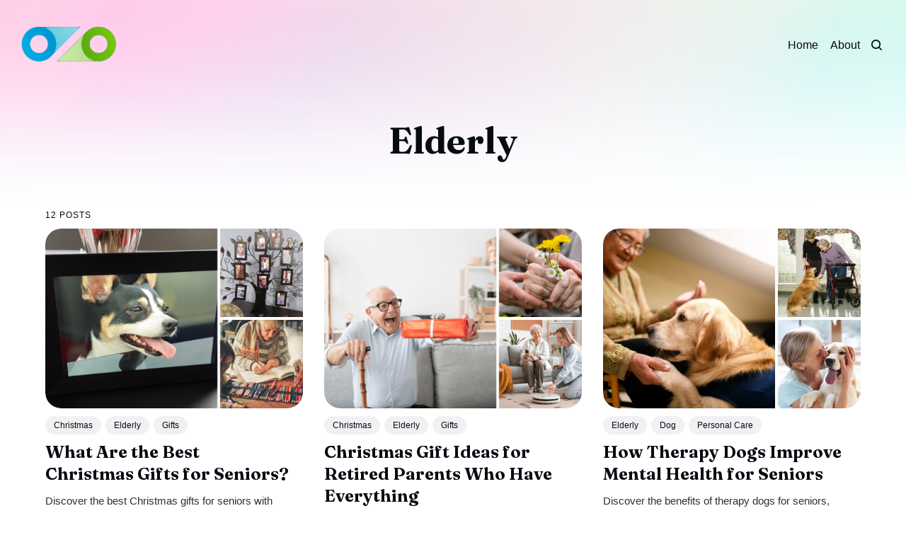

--- FILE ---
content_type: text/html; charset=utf-8
request_url: https://www.productpeek.com/tag/elderly/
body_size: 7002
content:
<!DOCTYPE html>
<html lang="en">
	<head>
		<meta charset="utf-8">
		<meta http-equiv="X-UA-Compatible" content="IE=edge">
		<title>Elderly - ProductPeek</title>
		<meta name="HandheldFriendly" content="True">
		<meta name="viewport" content="width=device-width, initial-scale=1">
		

<link rel="preconnect" href="https://fonts.googleapis.com"> 
<link rel="preconnect" href="https://fonts.gstatic.com" crossorigin>
<link rel="preload" as="style" href="https://fonts.googleapis.com/css2?family=Fraunces:ital,opsz,wght@0,9..144,350;0,9..144,680;1,9..144,350;1,9..144,680&display=swap">
<link rel="stylesheet" href="https://fonts.googleapis.com/css2?family=Fraunces:ital,opsz,wght@0,9..144,350;0,9..144,680;1,9..144,350;1,9..144,680&display=swap">
















		<link rel="stylesheet" type="text/css" href="https://www.productpeek.com/assets/css/screen.css?v=b6449c73e6">
		<style>
:root {
	--font-family-one: 'Fraunces', serif;
	--font-weight-one-light: 350;
	--font-weight-one-bold: 680;
}
</style>

		<script>
		/* getContrast.js
		––––––––––––––––––––––––––––––––––––––––––––––––––––
		Website : vanillajstoolkit.com/helpers/getcontrast/
		Authors : Chris Ferdinandi & Brian Suda
		License : MIT
		–––––––––––––––––––––––––––––––––––––––––––––––––––– */
		function getContrast(t){"use strict";return"#"===t.slice(0,1)&&(t=t.slice(1)),3===t.length&&(t=t.split("").map(function(t){return t+t}).join("")),(299*parseInt(t.substr(0,2),16)+587*parseInt(t.substr(2,2),16)+114*parseInt(t.substr(4,2),16))/1000>=128?"no-white-text":"is-white-text"}
		</script>
		<link rel="icon" href="https://www.productpeek.com/content/images/size/w256h256/2022/11/Favicon01.png" type="image/png">
    <link rel="canonical" href="https://www.productpeek.com/tag/elderly/">
    <meta name="referrer" content="no-referrer-when-downgrade">
    <link rel="next" href="https://www.productpeek.com/tag/elderly/page/2/">
    
    <meta property="og:site_name" content="ProductPeek">
    <meta property="og:type" content="website">
    <meta property="og:title" content="Elderly - ProductPeek">
    <meta property="og:url" content="https://www.productpeek.com/tag/elderly/">
    <meta property="og:image" content="https://static.ghost.org/v4.0.0/images/publication-cover.jpg">
    <meta property="article:publisher" content="https://www.facebook.com/ProductPeek">
    <meta name="twitter:card" content="summary_large_image">
    <meta name="twitter:title" content="Elderly - ProductPeek">
    <meta name="twitter:url" content="https://www.productpeek.com/tag/elderly/">
    <meta name="twitter:image" content="https://static.ghost.org/v4.0.0/images/publication-cover.jpg">
    <meta name="twitter:site" content="@productpeek">
    <meta property="og:image:width" content="1200">
    <meta property="og:image:height" content="482">
    
    <script type="application/ld+json">
{
    "@context": "https://schema.org",
    "@type": "Series",
    "publisher": {
        "@type": "Organization",
        "name": "ProductPeek",
        "url": "https://www.productpeek.com/",
        "logo": {
            "@type": "ImageObject",
            "url": "https://www.productpeek.com/content/images/2022/11/Logo01-2.png"
        }
    },
    "url": "https://www.productpeek.com/tag/elderly/",
    "name": "Elderly",
    "mainEntityOfPage": "https://www.productpeek.com/tag/elderly/"
}
    </script>

    <meta name="generator" content="Ghost 6.13">
    <link rel="alternate" type="application/rss+xml" title="ProductPeek" href="https://www.productpeek.com/rss/">
    
    <script defer src="https://cdn.jsdelivr.net/ghost/sodo-search@~1.8/umd/sodo-search.min.js" data-key="66211aff3f8af8203d36b98427" data-styles="https://cdn.jsdelivr.net/ghost/sodo-search@~1.8/umd/main.css" data-sodo-search="https://productpeek.ghost.io/" data-locale="en" crossorigin="anonymous"></script>
    
    <link href="https://www.productpeek.com/webmentions/receive/" rel="webmention">
    <script defer src="/public/cards.min.js?v=b6449c73e6"></script>
    <link rel="stylesheet" type="text/css" href="/public/cards.min.css?v=b6449c73e6">
    <script defer src="/public/ghost-stats.min.js?v=b6449c73e6" data-stringify-payload="false" data-datasource="analytics_events" data-storage="localStorage" data-host="https://www.productpeek.com/.ghost/analytics/api/v1/page_hit"  tb_site_uuid="86f16465-b989-4d8c-818f-03d7b25443b0" tb_post_uuid="undefined" tb_post_type="null" tb_member_uuid="undefined" tb_member_status="undefined"></script><style>:root {--ghost-accent-color: #FBBE04;}</style>
    <!-- Global site tag (gtag.js) - Google Analytics -->
<script async src="https://www.googletagmanager.com/gtag/js?id=G-5XZYYTWVCF"></script>
<script>
window.dataLayer = window.dataLayer || [];
function gtag(){dataLayer.push(arguments);}
gtag('js', new Date());

gtag('config', 'G-5XZYYTWVCF');
</script>

<style>
:root {
--height-logo-header: 80px;
--height-logo-footer: 80px;
}
</style>

<meta name='ir-site-verification-token' value='-44187965'>
<meta name="fo-verify" content="da2f8802-186c-4f2c-92dc-c70d20975054">

<script src="//assets.pinterest.com/js/pinit.js"
type="text/javascript" async defer
data-pin-hover="true"></script>


<meta name="fo-verify" content="da2f8802-186c-4f2c-92dc-c70d20975054">

<script src="https://www.anrdoezrs.net/am/100735380/include/allCj/impressions/page/am.js"></script>


<!-- Hotjar Tracking Code for Product Peek -->
<script>
    (function(h,o,t,j,a,r){
        h.hj=h.hj||function(){(h.hj.q=h.hj.q||[]).push(arguments)};
        h._hjSettings={hjid:5093631,hjsv:6};
        a=o.getElementsByTagName('head')[0];
        r=o.createElement('script');r.async=1;
        r.src=t+h._hjSettings.hjid+j+h._hjSettings.hjsv;
        a.appendChild(r);
    })(window,document,'https://static.hotjar.com/c/hotjar-','.js?sv=');
</script>
	</head>
	<body class="tag-template tag-elderly">
		<script>!function(){"use strict";const t=document.body,o=getComputedStyle(t).getPropertyValue("--ghost-accent-color").trim();o&&t.classList.add(getContrast(o))}();</script>
		<div class="global-wrap">
			

<div class="global-cover" style="background-image:url(https://static.ghost.org/v4.0.0/images/publication-cover.jpg)"></div>
			<div class="global-content">
				<header class="header-section">
	<div class="header-wrap">
		<div class="header-logo global-logo is-header">	<a href="https://www.productpeek.com" class="is-logo"><img src="https://www.productpeek.com/content/images/2022/11/Logo01-2.png" alt="ProductPeek home"></a>
</div>
		<div class="header-nav">
			<span class="header-search search-open is-mobile" data-ghost-search><svg role="img" viewBox="0 0 24 24" xmlns="http://www.w3.org/2000/svg"><path d="M16.877 18.456l5.01 5.011c.208.197.484.308.771.308a1.118 1.118 0 00.809-1.888l-5.011-5.01c3.233-4.022 2.983-9.923-.746-13.654l-.291-.29a.403.403 0 00-.095-.075C13.307-.77 7.095-.649 3.223 3.223c-3.997 3.998-3.997 10.489 0 14.485 3.731 3.731 9.633 3.981 13.654.748zm-.784-13.617a7.96 7.96 0 010 11.254 7.961 7.961 0 01-11.253 0 7.96 7.96 0 010-11.254 7.961 7.961 0 0111.253 0z"/></svg>
</span>
			<input id="toggle" class="header-checkbox" type="checkbox">
			<label class="header-toggle" for="toggle">
				<span>
					<span class="bar"></span>
					<span class="bar"></span>
					<span class="bar"></span>
				</span>
			</label>
			<nav class="is-right">
<ul>
	<li><a href="https://www.productpeek.com/">Home</a></li>
	<li><a href="https://www.productpeek.com/about/">About</a></li>
</ul>
<ul>
	<li class="header-search search-open is-desktop" data-ghost-search><svg role="img" viewBox="0 0 24 24" xmlns="http://www.w3.org/2000/svg"><path d="m16.822 18.813 4.798 4.799c.262.248.61.388.972.388.772-.001 1.407-.637 1.407-1.409 0-.361-.139-.709-.387-.971l-4.799-4.797c3.132-4.108 2.822-10.005-.928-13.756l-.007-.007-.278-.278a.6985.6985 0 0 0-.13-.107C13.36-1.017 7.021-.888 3.066 3.067c-4.088 4.089-4.088 10.729 0 14.816 3.752 3.752 9.65 4.063 13.756.93Zm-.965-13.719c2.95 2.953 2.95 7.81 0 10.763-2.953 2.949-7.809 2.949-10.762 0-2.951-2.953-2.951-7.81 0-10.763 2.953-2.95 7.809-2.95 10.762 0Z"/></svg>
</li>
	</ul>
</nav>
		</div>
	</div>
</header>				<main class="global-main">
					<div class="post-header">
	<div class="post-header-wrap global-padding is-center">
		<div class="post-header-content">
			<h1 class="post-title global-title">Elderly</h1>
			
		</div>
	</div>
</div><div class="loop-section global-padding">
	<small class="global-subtitle">12 posts</small>
	<div class="loop-wrap">
		<article class="item">
	<div class="item-image global-image global-image-orientation global-radius">
		<a href="/what-are-the-best-christmas-gifts-for-seniors/" class="global-link" aria-label="What Are the Best Christmas Gifts for Seniors?"></a>
		<img srcset="/content/images/size/w300/2024/12/What-are-the-best-christmas-gifts-for-seniors1.png 300w, 
			 /content/images/size/w600/2024/12/What-are-the-best-christmas-gifts-for-seniors1.png 600w"
	 sizes="(max-width:480px) 300px, 600px"
	 src="/content/images/size/w600/2024/12/What-are-the-best-christmas-gifts-for-seniors1.png"
	 loading="lazy"
	 alt="">
	</div>
	<div class="item-content">
		<div class="item-tags global-tags">
			<a href="/tag/christmas/">Christmas</a><a href="/tag/elderly/">Elderly</a><a href="/tag/gifts/">Gifts</a>
		</div>
		<h2 class="item-title"><a href="/what-are-the-best-christmas-gifts-for-seniors/">What Are the Best Christmas Gifts for Seniors?</a></h2>
		<p class="item-excerpt global-excerpt">
			Discover the best Christmas gifts for seniors with our thoughtful gift guide! From personalized photo albums to practical gadgets like digital photo frames and smart home devices, find unique ideas to bring joy to elderly parents, grandparents, and loved ones this holiday season
		</p>
				<div class="global-meta">
	<div class="global-meta-content">
		by
		<a href="/author/paula/">Paula Spies</a>
	</div>
</div>
	</div>
</article>
		<article class="item">
	<div class="item-image global-image global-image-orientation global-radius">
		<a href="/what-to-get-retired-parents-for-christmas/" class="global-link" aria-label="Christmas Gift Ideas for Retired Parents Who Have Everything"></a>
		<img srcset="/content/images/size/w300/2024/11/What-to-get-retired-parents-for-christmas1.png 300w, 
			 /content/images/size/w600/2024/11/What-to-get-retired-parents-for-christmas1.png 600w"
	 sizes="(max-width:480px) 300px, 600px"
	 src="/content/images/size/w600/2024/11/What-to-get-retired-parents-for-christmas1.png"
	 loading="lazy"
	 alt="">
	</div>
	<div class="item-content">
		<div class="item-tags global-tags">
			<a href="/tag/christmas/">Christmas</a><a href="/tag/elderly/">Elderly</a><a href="/tag/gifts/">Gifts</a>
		</div>
		<h2 class="item-title"><a href="/what-to-get-retired-parents-for-christmas/">Christmas Gift Ideas for Retired Parents Who Have Everything</a></h2>
		<p class="item-excerpt global-excerpt">
			Looking for the perfect Christmas gift for retired parents? Discover thoughtful and practical gift ideas they&#x27;ll love, from personalized keepsakes to cozy comforts, new hobbies, and unique experiences. Make this holiday season memorable with gifts that show how much you care.
		</p>
				<div class="global-meta">
	<div class="global-meta-content">
		by
		<a href="/author/paula/">Paula Spies</a>
	</div>
</div>
	</div>
</article>
		<article class="item">
	<div class="item-image global-image global-image-orientation global-radius">
		<a href="/therapy-dogs-for-seniors/" class="global-link" aria-label="How Therapy Dogs Improve Mental Health for Seniors"></a>
		<img srcset="/content/images/size/w300/2024/08/therapy-dogs-for-seniors1.webp 300w, 
			 /content/images/size/w600/2024/08/therapy-dogs-for-seniors1.webp 600w"
	 sizes="(max-width:480px) 300px, 600px"
	 src="/content/images/size/w600/2024/08/therapy-dogs-for-seniors1.webp"
	 loading="lazy"
	 alt="">
	</div>
	<div class="item-content">
		<div class="item-tags global-tags">
			<a href="/tag/elderly/">Elderly</a><a href="/tag/dog/">Dog</a><a href="/tag/beauty-and-personal-care/">Personal Care</a>
		</div>
		<h2 class="item-title"><a href="/therapy-dogs-for-seniors/">How Therapy Dogs Improve Mental Health for Seniors</a></h2>
		<p class="item-excerpt global-excerpt">
			Discover the benefits of therapy dogs for seniors, including reducing loneliness and stress, promoting social interaction, and supporting physical and cognitive health. Learn about therapy dog programs and how to choose the right dog for your loved one.
		</p>
				<div class="global-meta">
	<div class="global-meta-content">
		by
		<a href="/author/e/">Eddie Van Rooyen</a>
	</div>
</div>
	</div>
</article>
		<article class="item">
	<div class="item-image global-image global-image-orientation global-radius">
		<a href="/benefits-of-pets-for-elderly/" class="global-link" aria-label="Discover the Benefits of Pet Ownership for Elderly"></a>
		<img srcset="/content/images/size/w300/2024/08/Benefits-of-pets-for-elderly1.webp 300w, 
			 /content/images/size/w600/2024/08/Benefits-of-pets-for-elderly1.webp 600w"
	 sizes="(max-width:480px) 300px, 600px"
	 src="/content/images/size/w600/2024/08/Benefits-of-pets-for-elderly1.webp"
	 loading="lazy"
	 alt="">
	</div>
	<div class="item-content">
		<div class="item-tags global-tags">
			<a href="/tag/dog/">Dog</a><a href="/tag/elderly/">Elderly</a>
		</div>
		<h2 class="item-title"><a href="/benefits-of-pets-for-elderly/">Discover the Benefits of Pet Ownership for Elderly</a></h2>
		<p class="item-excerpt global-excerpt">
			Experience the joy and health benefits of pet ownership for seniors. Discover how pets can reduce loneliness, enhance mental health, increase physical activity, and more. Find the perfect pet for your lifestyle and improve your quality of life today.
		</p>
				<div class="global-meta">
	<div class="global-meta-content">
		by
		<a href="/author/e/">Eddie Van Rooyen</a>
	</div>
</div>
	</div>
</article>
		<article class="item">
	<div class="item-image global-image global-image-orientation global-radius">
		<a href="/best-dog-breeds-for-seniors/" class="global-link" aria-label="Top 10 Dog Breeds for Seniors: Choosing the Perfect Companion"></a>
		<img srcset="/content/images/size/w300/2024/08/Best-dog-breeds-for-seniors1.webp 300w, 
			 /content/images/size/w600/2024/08/Best-dog-breeds-for-seniors1.webp 600w"
	 sizes="(max-width:480px) 300px, 600px"
	 src="/content/images/size/w600/2024/08/Best-dog-breeds-for-seniors1.webp"
	 loading="lazy"
	 alt="">
	</div>
	<div class="item-content">
		<div class="item-tags global-tags">
			<a href="/tag/dog/">Dog</a><a href="/tag/elderly/">Elderly</a>
		</div>
		<h2 class="item-title"><a href="/best-dog-breeds-for-seniors/">Top 10 Dog Breeds for Seniors: Choosing the Perfect Companion</a></h2>
		<p class="item-excerpt global-excerpt">
			Discover the best dog breeds for seniors and how they can enhance their quality of life. From low-maintenance breeds like Cavalier King Charles Spaniel to energetic breeds like Labrador Retriever, find the perfect companion for your lifestyle.
		</p>
				<div class="global-meta">
	<div class="global-meta-content">
		by
		<a href="/author/e/">Eddie Van Rooyen</a>
	</div>
</div>
	</div>
</article>
		<article class="item">
	<div class="item-image global-image global-image-orientation global-radius">
		<a href="/adaptive-clothing-for-seniors/" class="global-link" aria-label="Adaptive Clothing for Seniors: Fashion Meets Functionality"></a>
		<img srcset="/content/images/size/w300/2024/08/Adaptive-clothing-for-seniors1.webp 300w, 
			 /content/images/size/w600/2024/08/Adaptive-clothing-for-seniors1.webp 600w"
	 sizes="(max-width:480px) 300px, 600px"
	 src="/content/images/size/w600/2024/08/Adaptive-clothing-for-seniors1.webp"
	 loading="lazy"
	 alt="">
	</div>
	<div class="item-content">
		<div class="item-tags global-tags">
			<a href="/tag/elderly/">Elderly</a><a href="/tag/beauty-and-personal-care/">Personal Care</a>
		</div>
		<h2 class="item-title"><a href="/adaptive-clothing-for-seniors/">Adaptive Clothing for Seniors: Fashion Meets Functionality</a></h2>
		<p class="item-excerpt global-excerpt">
			Discover the benefits and features of adaptive clothing for seniors, including magnetic closures, side zippers, and elastic waistbands for easier dressing. Explore popular brands like Silvert&#x27;s and Tommy Hilfiger Adaptive. Enhance independence, comfort, and personal style with adaptive clothing.
		</p>
				<div class="global-meta">
	<div class="global-meta-content">
		by
		<a href="/author/e/">Eddie Van Rooyen</a>
	</div>
</div>
	</div>
</article>
		<article class="item">
	<div class="item-image global-image global-image-orientation global-radius">
		<a href="/self-care-strategies-for-seniors/" class="global-link" aria-label="Self-Care Tips for Seniors: Mental and Emotional Well-being"></a>
		<img srcset="/content/images/size/w300/2024/08/Self-care-strategies-for-seniors1.webp 300w, 
			 /content/images/size/w600/2024/08/Self-care-strategies-for-seniors1.webp 600w"
	 sizes="(max-width:480px) 300px, 600px"
	 src="/content/images/size/w600/2024/08/Self-care-strategies-for-seniors1.webp"
	 loading="lazy"
	 alt="">
	</div>
	<div class="item-content">
		<div class="item-tags global-tags">
			<a href="/tag/elderly/">Elderly</a><a href="/tag/beauty-and-personal-care/">Personal Care</a>
		</div>
		<h2 class="item-title"><a href="/self-care-strategies-for-seniors/">Self-Care Tips for Seniors: Mental and Emotional Well-being</a></h2>
		<p class="item-excerpt global-excerpt">
			Incorporating relaxation techniques, meditation, and self-reflection into daily routine can improve seniors&#x27; mental and emotional health. Find self-care tips and healthy habits for a fulfilling retirement.
		</p>
				<div class="global-meta">
	<div class="global-meta-content">
		by
		<a href="/author/e/">Eddie Van Rooyen</a>
	</div>
</div>
	</div>
</article>
		<article class="item">
	<div class="item-image global-image global-image-orientation global-radius">
		<a href="/personal-care-products-for-seniors/" class="global-link" aria-label="Best Personal Care Products for Seniors: From Skincare to Mobility Aids"></a>
		<img srcset="/content/images/size/w300/2024/08/Personal-Care-Products-for-Seniors1.webp 300w, 
			 /content/images/size/w600/2024/08/Personal-Care-Products-for-Seniors1.webp 600w"
	 sizes="(max-width:480px) 300px, 600px"
	 src="/content/images/size/w600/2024/08/Personal-Care-Products-for-Seniors1.webp"
	 loading="lazy"
	 alt="">
	</div>
	<div class="item-content">
		<div class="item-tags global-tags">
			<a href="/tag/elderly/">Elderly</a><a href="/tag/beauty-and-personal-care/">Personal Care</a>
		</div>
		<h2 class="item-title"><a href="/personal-care-products-for-seniors/">Best Personal Care Products for Seniors: From Skincare to Mobility Aids</a></h2>
		<p class="item-excerpt global-excerpt">
			Discover the top personal care products for seniors, including gentle skincare, ergonomic tools, supportive footwear, and mobility aids. Ensure comfort, safety, and improved quality of life for your loved ones. Incorporate these essential products into daily routines. Read our blog now. 
		</p>
				<div class="global-meta">
	<div class="global-meta-content">
		by
		<a href="/author/e/">Eddie Van Rooyen</a>
	</div>
</div>
	</div>
</article>
		<article class="item">
	<div class="item-image global-image global-image-orientation global-radius">
		<a href="/personal-care-tips-for-the-elderly/" class="global-link" aria-label="Personal Care Tips for the Elderly: Maintaining Hygiene and Health"></a>
		<img srcset="/content/images/size/w300/2024/08/Personal-care-tips-for-the-elderly1-1.webp 300w, 
			 /content/images/size/w600/2024/08/Personal-care-tips-for-the-elderly1-1.webp 600w"
	 sizes="(max-width:480px) 300px, 600px"
	 src="/content/images/size/w600/2024/08/Personal-care-tips-for-the-elderly1-1.webp"
	 loading="lazy"
	 alt="">
	</div>
	<div class="item-content">
		<div class="item-tags global-tags">
			<a href="/tag/elderly/">Elderly</a><a href="/tag/beauty-and-personal-care/">Personal Care</a>
		</div>
		<h2 class="item-title"><a href="/personal-care-tips-for-the-elderly/">Personal Care Tips for the Elderly: Maintaining Hygiene and Health</a></h2>
		<p class="item-excerpt global-excerpt">
			Discover the top self-care and hygiene tips for seniors to maintain their physical and mental health. From skincare to exercise, this comprehensive guide covers everything seniors need to know. Improve your quality of life with these essential practices and support systems.
		</p>
				<div class="global-meta">
	<div class="global-meta-content">
		by
		<a href="/author/e/">Eddie Van Rooyen</a>
	</div>
</div>
	</div>
</article>
	</div>
</div><div class="pagination-section">
	<a href="/tag/elderly/page/2/" aria-label="Load more"></a>
	<button class="global-button">Load more</button>
</div>

				</main>
				<footer class="footer-section global-footer">
		<div class="footer-wrap global-padding">
		<div class="footer-content">
			<div class="footer-logo-wrap">
				<div class="global-logo is-footer">	<a href="https://www.productpeek.com" class="is-logo"><img src="https://www.productpeek.com/content/images/2022/11/Logo01-2.png" alt="ProductPeek home"></a>
</div>
				<p class="footer-description">We provide honest, unbiased evaluations that will help you make the best decision for your needs. Take a peek at our reviews and make your next purchase with confidence!</p>
			</div>
					</div>
		<div class="footer-nav">
			<div class="footer-nav-column is-social">
				<small>Social</small>
				<ul>
					<li><a href="https://www.facebook.com/ProductPeek" target="_blank" rel="noopener"><svg role="img" viewBox="0 0 24 24" xmlns="http://www.w3.org/2000/svg"><path d="M23.9981 11.9991C23.9981 5.37216 18.626 0 11.9991 0C5.37216 0 0 5.37216 0 11.9991C0 17.9882 4.38789 22.9522 10.1242 23.8524V15.4676H7.07758V11.9991H10.1242V9.35553C10.1242 6.34826 11.9156 4.68714 14.6564 4.68714C15.9692 4.68714 17.3424 4.92149 17.3424 4.92149V7.87439H15.8294C14.3388 7.87439 13.8739 8.79933 13.8739 9.74824V11.9991H17.2018L16.6698 15.4676H13.8739V23.8524C19.6103 22.9522 23.9981 17.9882 23.9981 11.9991Z"/></svg>Facebook</a></li>
					<li><a href="https://x.com/productpeek" target="_blank" rel="noopener"><svg role="img" viewBox="0 0 24 24" xmlns="http://www.w3.org/2000/svg"><path d="M23.954 4.569c-.885.389-1.83.654-2.825.775 1.014-.611 1.794-1.574 2.163-2.723-.951.555-2.005.959-3.127 1.184-.896-.959-2.173-1.559-3.591-1.559-2.717 0-4.92 2.203-4.92 4.917 0 .39.045.765.127 1.124C7.691 8.094 4.066 6.13 1.64 3.161c-.427.722-.666 1.561-.666 2.475 0 1.71.87 3.213 2.188 4.096-.807-.026-1.566-.248-2.228-.616v.061c0 2.385 1.693 4.374 3.946 4.827-.413.111-.849.171-1.296.171-.314 0-.615-.03-.916-.086.631 1.953 2.445 3.377 4.604 3.417-1.68 1.319-3.809 2.105-6.102 2.105-.39 0-.779-.023-1.17-.067 2.189 1.394 4.768 2.209 7.557 2.209 9.054 0 13.999-7.496 13.999-13.986 0-.209 0-.42-.015-.63.961-.689 1.8-1.56 2.46-2.548l-.047-.02z"/></svg>Twitter</a></li>
					

				</ul>
			</div>
			




<div class="footer-nav-column">
	<small>Links</small>
	<ul>
		<li><a href="https://www.productpeek.com/privacy-policy/">Privacy Policy</a></li>
		<li><a href="https://www.productpeek.com/terms-and-conditions/">Terms &amp; Conditions</a></li>
		<li><a href="https://www.productpeek.com/cookie-policy/">Cookie Policy</a></li>
		<li><a href="https://www.productpeek.com/sitemap.xml">Sitemap</a></li>
	</ul>
</div>





		</div>
		<div class="footer-copyright">
			&copy; <a href="https://www.productpeek.com">ProductPeek</a> 2026.
			Published with <a href="https://ghost.org" target="_blank" rel="noopener noreferrer">Ghost</a> and <a href="https://fueko.net" target="_blank" rel="noopener">Reiro</a>.
		</div>
	</div>
</footer>			</div>
		</div>
		<div id="notifications" class="global-notification">
	<div class="subscribe">You’ve successfully subscribed to ProductPeek</div>
	<div class="signin">Welcome back! You’ve successfully signed in.</div>
	<div class="signup">Great! You’ve successfully signed up.</div>
	<div class="update-email">Success! Your email is updated.</div>
	<div class="expired">Your link has expired</div>
	<div class="checkout-success">Success! Check your email for magic link to sign-in.</div>
</div>
				<script src="https://www.productpeek.com/assets/js/global.js?v=b6449c73e6"></script>
		<script src="https://www.productpeek.com/assets/js/index.js?v=b6449c73e6"></script>
		<script>
!function(){"use strict";const p=new URLSearchParams(window.location.search),isAction=p.has("action"),isStripe=p.has("stripe"),success=p.get("success"),action=p.get("action"),stripe=p.get("stripe"),n=document.getElementById("notifications"),a="is-subscribe",b="is-signin",c="is-signup",f="is-update-email",d="is-expired",e="is-checkout-success";p&&(isAction&&(action=="subscribe"&&success=="true"&&n.classList.add(a),action=="signup-paid"&&success=="true"&&n.classList.add(a),action=="signin"&&success=="true"&&n.classList.add(b),action=="signup"&&success=="true"&&n.classList.add(c),action=="updateEmail"&&success=="true"&&n.classList.add(f),success=="false"&&n.classList.add(d)),isStripe&&stripe=="success"&&n.classList.add(e),(isAction||isStripe)&&setTimeout(function(){window.history.replaceState(null,null,window.location.pathname),n.classList.remove(a,b,c,d,e,f)},5000))}();
</script>

		<!--
<style>
.header-logo img {
  height:150px;
}
.footer-logo img {
  height:150px;
}
</style>
-->

<script type="text/javascript">var subscribersSiteId='995f8792-7c07-4fea-9b0a-bf3754f70fbe';</script><script type="text/javascript" src="https://cdn.subscribers.com/assets/subscribers.js"></script>

<script type="text/javascript">

    var vglnk = {key: '14f96f0cfd6dd2e063ad170833018ccc'};

    (function(d, t) {

        var s = d.createElement(t);

            s.type = 'text/javascript';

            s.async = true;

            s.src = '//cdn.viglink.com/api/vglnk.js';

        var r = d.getElementsByTagName(t)[0];

            r.parentNode.insertBefore(s, r);

    }(document, 'script'));

</script>

<script type="text/javascript" src="https://s.skimresources.com/js/221171X1702616.skimlinks.js"></script>
	</body>
</html>

--- FILE ---
content_type: text/json
request_url: https://cdn.subscribers.com/config/995f8792-7c07-4fea-9b0a-bf3754f70fbe.json
body_size: 369
content:
{"prompt":{"prompt_type":"native","accent":null,"icon":"https://cdn.subscribers.com/uploads/setting/notification_fallback_image/70800/square_icon_ProductPeek-Final.png","headline":null,"subheadline":null,"ctaButton":null,"noButton":null,"includeBranding":true,"customCSS":null,"subscriptionCategories":[],"position":null,"inset":null,"overlay":null,"showModalAgainAfter":null,"showSubscribersCount":false},"site":{"name":"https://www.productpeek.com/","appleWebsitePushId":null,"enabled":true,"subdomain":"productpeek-1","public_vapid_key":null,"triggerConditions":null,"installed":true,"https":true}}